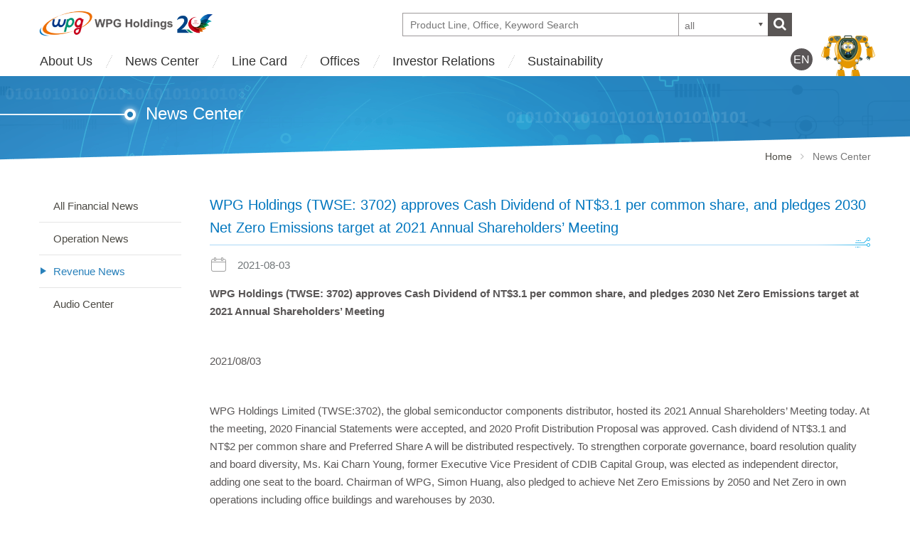

--- FILE ---
content_type: text/html; charset=UTF-8
request_url: https://www.wpgholdings.com/news/detail/en/revenue/25496
body_size: 39724
content:
<!DOCTYPE html>
<!--[if IE 8]>         <html class="no-js lt-ie9"> <![endif]-->
<!--[if gt IE 8]><!--> <html class="no-js"> <!--<![endif]-->
<head>
	<meta charset="utf-8">
	<meta name="viewport" content="width=device-width,initial-scale=1,maximum-scale=1.0">
    <meta http-equiv="X-UA-Compatible" content="IE=edge,chrome=1" />
		<title>WPG Holdings (TWSE: 3702) approves Cash Dividend of NT$3.1 per common share, and pledges 2030 Net Zero Emissions target at 2021 Annual Shareholders’ Meeting::WPG Holdings</title>
	<meta http-equiv="Content-Type" content="text/html; charset=utf-8" />
	<meta name="Description" content="WPG Holdings operating through seven leading semiconductor distributor in Asia WPI Group、SAC Group、AIT Group and YOSUN Group serves as a franchise partner for near 250 world-wide brands (over 300 brands for Non-Exclusive Agency)." />
	<meta name="Keywords" content=",WPG Holdings" />
	<meta property="og:image" content="https://www.wpgholdings.com/images/thumb_en.jpg" />
	
	<!-- Icons -->
	<link rel="shortcut icon" href="/asset/acart_wpg_template/img/favicon.png">
	<link rel="apple-touch-icon" href="/asset/acart_wpg_template/img/icon57.png" sizes="57x57">
	<link rel="apple-touch-icon" href="/asset/acart_wpg_template/img/icon72.png" sizes="72x72">
	<link rel="apple-touch-icon" href="/asset/acart_wpg_template/img/icon76.png" sizes="76x76">
	<link rel="apple-touch-icon" href="/asset/acart_wpg_template/img/icon114.png" sizes="114x114">
	<link rel="apple-touch-icon" href="/asset/acart_wpg_template/img/icon120.png" sizes="120x120">
	<link rel="apple-touch-icon" href="/asset/acart_wpg_template/img/icon144.png" sizes="144x144">
	<link rel="apple-touch-icon" href="/asset/acart_wpg_template/img/icon152.png" sizes="152x152">

	<!-- Stylesheets -->
	<link rel="stylesheet" href="/asset/acart_wpg_template/css/bootstrap.min.css">
	<link rel="stylesheet" href="/asset/acart_wpg_template/css/plugins.css">
	<link rel="stylesheet" href="/asset/acart_wpg_template/css/jquery.scrollbar.css">
	<!-- <link rel="stylesheet" href="/asset/acart_wpg_template/css/a-cart-main.css"> -->
	<link rel="stylesheet" href="/asset/acart_wpg_template/css/base.css?20251230">

	<!-- js -->
	<script src="/asset/acart_wpg_template/js/vendor/modernizr-2.7.1-respond-1.4.2.min.js"></script>
	<script src="/asset/acart_wpg_template/js/vendor/jquery-1.11.1.min.js"></script>

	<!-- js, Jquery plugins and Custom JS code -->
	<script src="/asset/acart_wpg_template/js/vendor/bootstrap.min.js"></script>	

<script type="text/javascript">
<!--
  var _gaq = _gaq || [];
  _gaq.push(['_setAccount', 'UA-26443421-1']);
  _gaq.push(['_trackPageview']);

  (function() {
    var ga = document.createElement('script'); ga.type = 'text/javascript'; ga.async = true;
    ga.src = ('https:' == document.location.protocol ? 'https://ssl' : 'http://www') + '.google-analytics.com/ga.js';
    var s = document.getElementsByTagName('script')[0]; s.parentNode.insertBefore(ga, s);
  })();
-->
</script>		

<!-- Google tag (gtag.js) -->
<script async src="https://www.googletagmanager.com/gtag/js?id=G-CQD9B53924"></script>
<script>
  window.dataLayer = window.dataLayer || [];
  function gtag(){dataLayer.push(arguments);}
  gtag('js', new Date());

  gtag('config', 'G-CQD9B53924');
</script>

	   
</head>

<body>
<div class="menu-bg-area"></div>
<!-- Page Container -->
<div id="page-container" class="header-fixed-top sidebar-partial sidebar-no-animations">
<!-- Site Header -->
<div id="mb-sidebar">
	<div id="sidebar-alt">
		<div id="sidebar-scroll">
			<div class="sidebar-content">
				<ul class="sidebar-nav ">
					<li class="dropdown-area">
						<select class="dropdown lang" id="lang_id">
													
							<option value="https://www.wpgholdings.com/news/detail/zhtw/revenue/25496" >繁體中文</option><option value="https://www.wpgholdings.com/news/detail/zhcn/revenue/25496" >简体中文</option><option value="https://www.wpgholdings.com/news/detail/en/revenue/25496" selected>English</option>						</select>
	                </li>

	                <li>
						<a class="sidebar-nav-menu " href="https://www.wpgholdings.com/about/info/en/about-group">About Us<i class="fa fa-angle-left sidebar-nav-indicator"></i></a>
						<ul id="submenu-aboutus" class="header-nav2">
							 
							
							<li>
								<a href="https://www.wpgholdings.com/about/info/en/about-group" title="Overview">Overview</a>
								
								

										<a href="https://www.wpgholdings.com/about/info/en/about-group/group-corporate-facts#sub-area" title="$row['title']" class="sidebar-second-menu">Corporate Facts</a>



								

										<a href="https://www.wpgholdings.com/about/info/en/about-group/group-organization#sub-area" title="$row['title']" class="sidebar-second-menu">Organization</a>



								

										<a href="https://www.wpgholdings.com/about/info/en/about-group/group-worldwide-offices#sub-area" title="$row['title']" class="sidebar-second-menu">Worldwide Offices</a>



								

										<a href="https://www.wpgholdings.com/about/info/en/about-group/digital-transformation#sub-area" title="$row['title']" class="sidebar-second-menu">About Iron Dada</a>



								

										<a href="https://www.wpgholdings.com/about/info/en/about-group/wpg-add-value#sub-area" title="$row['title']" class="sidebar-second-menu">Value-Added Service</a>



								
							    



							</li>
							<li><a href="https://www.wpgholdings.com/about/info/en/vision-mission-value" title="Purpose/Vision/Mission/<br>Shared Values">Purpose/Vision/Mission/<br>Shared Values</a></li>
							<li><a href="https://www.wpgholdings.com/about/info/en/organization" title="Organization">Organization</a></li>
							<li><a href="https://www.wpgholdings.com/about/milestone/en" title="Milestone">Milestone</a></li>
							<li><a href="https://www.wpgholdings.com/about/award/en" title="Awards">Awards</a></li>
											
							<li><a href="https://www.wpgholdings.com/about/video_list/en" title="Audio Center">Audio Center</a></li>			
										
		
						
									
						</ul>
					</li>

					
					<li>
						<a class="sidebar-nav-menu" href="https://www.wpgholdings.com/news/company_news/en/company" title="News Center">News Center<i class="fa fa-angle-left sidebar-nav-indicator"></i></a>
							<ul class="header-nav2">
								<li>
									<a href="https://www.wpgholdings.com/news/company_news/en/company" title="All Financial News">All Financial News</a>
								</li>
								<li>
									<a href="https://www.wpgholdings.com/news/company_news/en/operation" title="Operation  News">Operation  News</a>
								</li>
								<li>
									<a href="https://www.wpgholdings.com/news/company_news/en/revenue" title="Revenue News">Revenue News</a>
								</li>
												
								<li>
									<a href="https://www.wpgholdings.com/about/video_list/en" title="Audio Center">Audio Center</a>
								</li>	
																	
							</ul>							


					</li>
					<li>
						<a href="https://www.wpgholdings.com/productline/index/en">Line Card							
						</a>
			
					</li>
					<li>
						<a class="sidebar-nav-menu" href="https://www.wpgholdings.com/branches/index/en" title="Offices">Offices<i class="fa fa-angle-left sidebar-nav-indicator"></i></a>
						<ul class="header-nav2">
							<li>
								<a href="https://www.wpgholdings.com/branches/index/en" title="Area Coverage">Area Coverage</a>
							</li>
							<li>
								<a href="http://www.wpgamericas.com/" title="Americas" target="_blank">Americas</a>
							</li>
							<li>
								<a href="https://www.wpgemea.com/" title="EMEA" target="_blank">EMEA</a>
							</li>
							<!--li>
								<a href="https://www.wpgholdings.com/main/index/zhcn" title="Greater China" target="_blank">Greater China</a>
							</li-->							
							<li>
								<a href="https://kr.wpgholdings.com/" title="Korea" target="_blank">Korea</a>
							</li>
							<li>
								<a href="https://sa.wpgholdings.com/" title="South Asia" target="_blank">South Asia</a>
							</li>
						</ul>
					</li>
					
					
										
					
					<li>
						<a class="sidebar-nav-menu " href="https://www.wpgholdings.com/investors/stock_info/en" title="Investor Relations">Investor Relations<i class="fa fa-angle-left sidebar-nav-indicator"></i></a>
						<ul>
							<li>
								<a href="https://www.wpgholdings.com/investors/stock_info/en" title="Stock Information">Stock Information</a>
																
									<a href="https://www.wpgholdings.com/investors/stock_info/en/stock-quotes" class="sidebar-second-menu">Stock Price</a>
																
									<a href="https://www.wpgholdings.com/investors/stock_info/en/stock-chart" class="sidebar-second-menu">Stock Quotes</a>
																
									<a href="https://www.wpgholdings.com/investors/stock_info/en/historical-price-lookup" class="sidebar-second-menu">Historical Price Lookup</a>
																
									<a href="https://www.wpgholdings.com/investors/stock_info/en/price-calculator" class="sidebar-second-menu">Price Calculator</a>
															</li>
							<li><a href="https://www.wpgholdings.com/news/company_news/en/company_news" class="item_02" title="Financial News">Financial News</a></li>
							<li><a href="https://www.wpgholdings.com/investors/financial_calendar/en" title="Financial Calendar">Financial Calendar</a></li>
							<li>
								<a href="https://www.wpgholdings.com/investors/financial_highlights/en" title="Financial Highlights">Financial Highlights</a>
																
									<a href="https://www.wpgholdings.com/investors/financial_highlights/en/monthly-sales" class="sidebar-second-menu">Monthly Sales</a>
																
									<a href="https://www.wpgholdings.com/investors/financial_highlights/en/operating-analysis" class="sidebar-second-menu">Operating Analysis</a>
																
									<a href="https://www.wpgholdings.com/investors/financial_highlights/en/audited-financial-reports" class="sidebar-second-menu">Audited Financial Reports / Presentations Download</a>
																
									<a href="https://www.wpgholdings.com/investors/financial_highlights/en/annual-reports" class="sidebar-second-menu">Annual Reports / Prospectus</a>
														
							</li>
							<li><a href="https://www.wpgholdings.com/investors/mergers_acquisitions/en" title="Mergers &amp; Acquisitions">Mergers &amp; Acquisitions</a></li>
							<li>
								<a href="https://www.wpgholdings.com/investors/investor_services/en" title="Investor Services">Investor Services</a>
																	<a href="https://www.wpgholdings.com/investors/investor_services/en/shareholders-meeting" class="sidebar-second-menu">Shareholders Meeting</a>
																	<a href="https://www.wpgholdings.com/investors/investor_services/en/dividend-history" class="sidebar-second-menu">Dividend History</a>
																	<a href="https://www.wpgholdings.com/investors_msg/index/en" class="sidebar-second-menu">Material Announcement</a>
																	<a href="https://www.wpgholdings.com/investors/investor_services/en/analyst-coverage" class="sidebar-second-menu">Analyst Coverage</a>
																	<a href="https://www.wpgholdings.com/investors/investor_services/en/material-information" class="sidebar-second-menu">Material Information</a>
																	<a href="https://www.wpgholdings.com/investors/investor_services/en/contacts" class="sidebar-second-menu">Contacts</a>
																	<a href="https://www.wpgholdings.com/investors_faq/index/en" class="sidebar-second-menu">FAQ</a>
										
							</li>
							<li>
								<a href="https://www.wpgholdings.com/investors/corporate_governance/en/board-of-directors" title="Corporate Governance">Corporate Governance</a>
																
									<a href="https://www.wpgholdings.com/investors/corporate_governance/en/board-of-directors" class="sidebar-second-menu">Board of Directors</a>
																
									<a href="https://www.wpgholdings.com/investors/corporate_governance/en/committees" class="sidebar-second-menu">Committees</a>
																
									<a href="https://www.wpgholdings.com/investors/corporate_governance/en/internal-audit" class="sidebar-second-menu">Internal Audit</a>
																
									<a href="https://www.wpgholdings.com/investors/corporate_governance/en/major-internal-policies" class="sidebar-second-menu">Major Internal Policies</a>
									
							</li>
							
						</ul> 
					</li>
			
					<li>
						<a  class="sidebar-nav-menu " href="https://www.wpgholdings.com/esg_area/index/en" title="Sustainability">Sustainability<i class="fa fa-angle-left sidebar-nav-indicator"></i></a>
						<ul>
		
							<li><a href="https://www.wpgholdings.com/esg_area/info/en/2051" title="Latest ESG News">Latest ESG News</a></li>	
							<li><a href="https://www.wpgholdings.com/esg_area/info/en/2827" title="Sitemap">Sitemap</a></li>	
							<li><a href="https://www.wpgholdings.com/esg_area/info/en/2485" title="Stakeholder Service">Stakeholder Service</a></li>	
							<li><a href="https://www.wpgholdings.com/esg_area/info/en/1964" title="Management Commitment and Philosophy">Management Commitment and Philosophy</a></li>	
							<li><a href="https://www.wpgholdings.com/esg_area/info/en/2461" title="Sustainability Performance">Sustainability Performance</a></li>	
							<li><a href="https://www.wpgholdings.com/esg_area/info/en/2464" title="Corporate Sustainability Management">Corporate Sustainability Management</a></li>	
							<li><a href="https://www.wpgholdings.com/esg_area/info/en/1966" title="Corporate Governance">Corporate Governance</a></li>	
							<li><a href="https://www.wpgholdings.com/esg_area/info/en/2466" title="Sustainable Supply Chain Management">Sustainable Supply Chain Management</a></li>	
							<li><a href="https://www.wpgholdings.com/esg_area/info/en/2683" title="Conflict Minerals Management">Conflict Minerals Management</a></li>	
							<li><a href="https://www.wpgholdings.com/esg_area/info/en/2467" title="Sustainable Envrionment">Sustainable Envrionment</a></li>	
							<li><a href="https://www.wpgholdings.com/esg_area/info/en/2468" title="Talent Transition and Happiness in Workplace">Talent Transition and Happiness in Workplace</a></li>	
							<li><a href="https://www.wpgholdings.com/esg_area/info/en/2469" title="Social Participation">Social Participation</a></li>	
							<li><a href="https://www.wpgholdings.com/esg_area/info/en/2701" title="Interactive zone">Interactive zone</a></li>	
							<li><a href="https://www.wpgholdings.com/esg_area/info/en/2353" title="Policy and Certificate">Policy and Certificate</a></li>	
							<li><a href="https://www.wpgholdings.com/esg_area/year_report/en" title="Sustainability Report">Sustainability Report</a></li>
				
							
						</ul>
					</li>
			
		
		
				
					<li>
						<a class="sidebar-nav-menu" href="javascript:void(0);" title="WPG Members">WPG Members<i class="fa fa-angle-left sidebar-nav-indicator"></i></a>
						<ul>
							<li><a href="https://www.wpgholdings.com/wpig" target="_blank" title="WPIg">WPIg</a></li>
							<li><a href="https://www.wpgholdings.com/sacg" target="_blank" title="SAC">SAC</a></li>
							<li><a href="https://www.wpgholdings.com/aitg" target="_blank" title="AIT">AIT</a></li>
							<li><a href="https://www.wpgholdings.com/yosung" target="_blank" title="YOSUN">YOSUN</a></li>
														
							<li><a href="https://www.laasholdings.com/en/index.html" target="_blank" title="LaaS">LaaS</a></li>

						</ul>
					</li>
					
					<li>
						<a href="https://www.wpgholdings.com/contactus/index/en" title="Contact Us">Contact Us</a>
					</li>	
	            </ul>
	        </div>
	    </div>
	</div>
</div>	
<header>
	<div class=" visible-xs visible-sm xs-header">
		<div id="a-cart-sticky-header">
			<div class="header-menu">
				<div class="xs-title scroll-nav">
					<div class="title-menu-area">
						<a href="https://www.wpgholdings.com/main/index/en">
							<img src="/asset/acart_wpg_template/img/page/logo/logo_en_20th_2x.png" class="logo-img" alt="logo" title="logo">
							<!-- <img src="/asset/acart_wpg_template/img/page/logo/logo_en_2x.png" class="logo-img" alt="logo" title="logo"> -->
						</a>

						<div class=" button-area">
							<div class="xs-menu" id="show-mb-sidebar">
                                <div class="icon-wrapper">
                                    <span></span>
                                    <span></span>
                                    <span></span>
                                    <span></span>
                                </div>
                            </div>
						</div>
						<a class="search-btn">
							<i class="fa fa-search"></i>
						</a>
						<div class="head-search-area en xs">
							<div class="input-group">
																<div class="search-content-area">
									<input type="text" id="searchContentXs" name="example-input1-group3" class=" search-content" value="" placeholder="Product Line, Office, Keyword Search">
									<button type="button" class="clean-search btn" id="smallCleanSearchBtn">
										<i class="fa fa-times"></i>
									</button>
								</div>
								<select id="siteSearchTypeXs" name="site-search-type-xs" class="select-select2 search-type" data-placeholder="all">
																			
										<option value="0" >all</option>
																			
										<option value="1" >news</option>
																			
										<option value="3" >product line</option>
																			
										<option value="4" >offices</option>
																	</select>						
								<button type="button" class="search btn" id="smallSiteSearchBtn">
									<i class="fa fa-search" aria-hidden="true"></i>
								</button>
							</div>
						</div>
					</div>
				</div>
			</div>
		</div>	
	</div>
	<div class="visible-md visible-lg">
		<div id="md-title" class="md-title ">
			<div class="container">
				<div class="md-title-box ">
					<div class="menu-top-area">
						<div class="xs-menu" >
                            <div class="icon-wrapper">
                                <span></span>
                                <span></span>
                                <span></span>
                                <span></span>
                            </div>
                        </div>
						<a href="https://www.wpgholdings.com/main/index/en">
							<img class="md-title-logo" src="/asset/acart_wpg_template/img/page/logo/logo_en_20th_2x.png" title="WPG Holdings">
							<!-- <img class="md-title-logo" src="/asset/acart_wpg_template/img/page/logo/logo_en_2x.png" title="WPG Holdings"> -->
						</a>					
						<div class="head-search-area en">
							<div class="input-group">
																<div class="search-content-area">
									<input type="text" id="searchContent" name="example-input1-group3" class=" search-content" value="" placeholder="Product Line, Office, Keyword Search">
									<button type="button" class="clean-search btn" id="cleanSearchBtn">
										<i class="fa fa-times"></i>
									</button>
								</div>
								<select id="siteSearchType" name="site-search-type" class="select-select2 search-type" data-placeholder="all">
																			
										<option value="0" >all</option>
																			
										<option value="1" >news</option>
																			
										<option value="3" >product line</option>
																			
										<option value="4" >offices</option>
																	</select>						
								<button type="button" class="search btn" id="siteSearchBtn">
									<i class="fa fa-search" aria-hidden="true"></i>
								</button>
							</div>
						</div>
					</div>
					<div class="menu-down-area">
						<ul class="header-nav wpg">
							<li>
								<a href="https://www.wpgholdings.com/about/info/en/about-group">About Us</a>
								<ul class="header-nav2">
																		<li><a href="https://www.wpgholdings.com/about/info/en/about-group" title="Overview">Overview</a></li>
									<li><a href="https://www.wpgholdings.com/about/info/en/vision-mission-value" title="Purpose/Vision/Mission/<br>Shared Values">Purpose/Vision/Mission/<br>Shared Values</a></li>
									<li><a href="https://www.wpgholdings.com/about/info/en/organization" title="Organization">Organization</a></li>
									<li><a href="https://www.wpgholdings.com/about/milestone/en" title="Milestone">Milestone</a></li>
									<li><a href="https://www.wpgholdings.com/about/award/en" title="Awards">Awards</a></li>
												
									<li>
										<a href="https://www.wpgholdings.com/about/video_list/en" title="Audio Center">Audio Center</a>
									</li>
				
							
				
					
								</ul>
							</li>
	


							<li>
								<a href="https://www.wpgholdings.com/news/company_news/en/company">News Center</a>
<!-- 									<ul class="header-nav2">
										<li><a href="https://www.wpgholdings.com/news/company_news/en/company" title="All Financial News">All Financial News</a></li>
										<li>
											<a href="https://www.wpgholdings.com/news/company_news/en/operation" title="Operation  News">Operation  News</a>
										</li>
										<li>
											<a href="https://www.wpgholdings.com/news/company_news/en/revenue" title="Revenue News">Revenue News</a>
										</li>

												
										<li>
											<a href="https://www.wpgholdings.com/about/video_list/en" title="Audio Center">Audio Center</a>
										</li>	
					

									</ul>		 -->					
							</li>




							<li>
								<a href="https://www.wpgholdings.com/productline/index/en">Line Card</a>
					
							</li>
							<li>
								<a href="https://www.wpgholdings.com/branches/index/en" title="Offices">Offices</a>
						<ul class="header-nav2">
							<li>
								<a href="https://www.wpgholdings.com/branches/index/en" title="Area Coverage">Area Coverage</a>
							</li>
							<li>
								<a href="http://www.wpgamericas.com/" title="Americas" target="_blank">Americas</a>
							</li>
							<li>
								<a href="https://www.wpgemea.com/" title="EMEA" target="_blank">EMEA</a>
							</li>
							<!--li>
								<a href="https://www.wpgholdings.com/main/index/zhcn" title="Greater China" target="_blank">Greater China</a>
							</li-->
							<li>
								<a href="https://kr.wpgholdings.com/" title="Korea" target="_blank">Korea</a>
							</li>
							<li>
								<a href="https://sa.wpgholdings.com/" title="South Asia" target="_blank">South Asia</a>
							</li>
						</ul>
							</li>
							
							
												
							
							<li>
								<a href="https://www.wpgholdings.com/investors/stock_info/en" title="Investor Relations">Investor Relations</a>
								<ul class="header-nav2">
									<li>
										<a href="https://www.wpgholdings.com/investors/stock_info/en" title="Stock Information">Stock Information</a>
									</li>
									<li><a href="https://www.wpgholdings.com/news/company/en" class="item_02" title="Financial News">Financial News</a></li>
									<li><a href="https://www.wpgholdings.com/investors/financial_calendar/en" title="Financial Calendar">Financial Calendar</a></li>
									<li>
										<a href="https://www.wpgholdings.com/investors/financial_highlights/en" title="Financial Highlights">Financial Highlights</a>				
									</li>
									<li><a href="https://www.wpgholdings.com/investors/mergers_acquisitions/en" title="Mergers &amp; Acquisitions">Mergers &amp; Acquisitions</a></li>
									<li>
										<a href="https://www.wpgholdings.com/investors/investor_services/en" title="Investor Services">Investor Services</a>	
									</li>
									<li>
										<a href="https://www.wpgholdings.com/investors/corporate_governance/en/board-of-directors" title="Corporate Governance">Corporate Governance</a>
									</li>
									
								</ul> 
							</li>
					
							<li>
								<a href="https://www.wpgholdings.com/esg_area/index/en" title="Sustainability">Sustainability</a>
								<ul class="header-nav2">
				
									<li><a href="https://www.wpgholdings.com/esg_area/info/en/news" title="Latest ESG News">Latest ESG News</a></li>	
									<li><a href="https://www.wpgholdings.com/esg_area/info/en/2827" title="Sitemap">Sitemap</a></li>	
									<li><a href="https://www.wpgholdings.com/esg_area/info/en/2485" title="Stakeholder Service">Stakeholder Service</a></li>	
									<li><a href="https://www.wpgholdings.com/esg_area/info/en/message" title="Management Commitment and Philosophy">Management Commitment and Philosophy</a></li>	
									<li><a href="https://www.wpgholdings.com/esg_area/info/en/2461" title="Sustainability Performance">Sustainability Performance</a></li>	
									<li><a href="https://www.wpgholdings.com/esg_area/info/en/2464" title="Corporate Sustainability Management">Corporate Sustainability Management</a></li>	
									<li><a href="https://www.wpgholdings.com/esg_area/info/en/1966" title="Corporate Governance">Corporate Governance</a></li>	
									<li><a href="https://www.wpgholdings.com/esg_area/info/en/2466" title="Sustainable Supply Chain Management">Sustainable Supply Chain Management</a></li>	
									<li><a href="https://www.wpgholdings.com/esg_area/info/en/2683" title="Conflict Minerals Management">Conflict Minerals Management</a></li>	
									<li><a href="https://www.wpgholdings.com/esg_area/info/en/2467" title="Sustainable Envrionment">Sustainable Envrionment</a></li>	
									<li><a href="https://www.wpgholdings.com/esg_area/info/en/2468" title="Talent Transition and Happiness in Workplace">Talent Transition and Happiness in Workplace</a></li>	
									<li><a href="https://www.wpgholdings.com/esg_area/info/en/2469" title="Social Participation">Social Participation</a></li>	
									<li><a href="https://www.wpgholdings.com/esg_area/info/en/2701" title="Interactive zone">Interactive zone</a></li>	
									<li><a href="https://www.wpgholdings.com/esg_area/info/en/2353" title="Policy and Certificate">Policy and Certificate</a></li>	
									<li><a href="https://www.wpgholdings.com/esg_area/year_report/en" title="Sustainability Report">Sustainability Report</a></li>

				


								</ul>
							</li>
					
			 	

						
						</ul>
						<div class="btn-translate-area">
							
							<div class="drop-down-area">
														
								<a class="btn-translate" href="https://www.wpgholdings.com/news/detail/zhtw/revenue/25496"><span>繁</span></a><a class="btn-translate" href="https://www.wpgholdings.com/news/detail/zhcn/revenue/25496"><span>简</span></a><a class="btn-translate" href="https://www.wpgholdings.com/news/detail/en/revenue/25496"><span>EN</span></a>							</div>
								<a href="#" class="btn-translate current"><span>EN</span></a>

						</div>


					</div>
					
				</div>
				<a href="https://www.wpgholdings.com/" class="md-link-icon web"></a>	
			</div>
		</div>
	</div>
</header>

<script type="text/javascript">
$(document).ready(function() { 

window.addEventListener("pageshow", () => {
	var search_str = '';
	$("#searchContentXs").val(search_str);
	$("#searchContent").val(search_str)	
});

});
</script>	
<div class="unit-title-area">
	<div class="container news">
		<h1>News Center</h1>
	</div> 
</div>
<div class="breadcrumbs">
	<div class="container">
		<div class="row">
			<a href="https://www.wpgholdings.com/">Home</a> &nbsp;&nbsp;<i class="fa fa-angle-right"></i>&nbsp;&nbsp; <a href="https://www.wpgholdings.com/news/company/en"><span class="path_alert">News Center</span></a>		</div>
	</div>
</div>	<div id="main">
		<div class="container news">
		
<div class="left-menu col-md-3 hidden-sm hidden-xs">	
	<ul class="left_nav">
		<li class=""><a class="item_02" href="https://www.wpgholdings.com/news/company_news/en/company"  title="All Financial News">All Financial News</a></li>
		<li class=""><a class="item_02" href="https://www.wpgholdings.com/news/company_news/en/operation"  title="Operation  News">Operation  News</a></li>
		<li class="active"><a class="item_02" href="https://www.wpgholdings.com/news/company_news/en/revenue"  title="Revenue News">Revenue News</a></li>
			
		<li class=""><a class="item_02" href="https://www.wpgholdings.com/about/video_list/en"  title="Audio Center">Audio Center</a></li>	
				
	</ul>
		
</div>		<div class="main-right-area col-md-9 col-sm-12 col-xs-12">
<div class="news-content">	<input type="hidden" name="id" value="25496">	<input type="hidden" name="type" value="news">	<h1>WPG Holdings (TWSE: 3702) approves Cash Dividend of NT$3.1 per common share, and pledges 2030 Net Zero Emissions target at 2021 Annual Shareholders’ Meeting</h1> 	<div class="news-sub-title-area">		<div class="publish-date-area">2021-08-03</div>		</div>	<div class="content_message_area">		<p><strong>WPG Holdings (TWSE: 3702) approves Cash Dividend of NT$3.1 per common share, and pledges 2030 Net Zero Emissions target at 2021 Annual Shareholders&rsquo; Meeting</strong></p>
<p><strong>&nbsp;</strong></p>
<p>2021/08/03</p>
<p>&nbsp;</p>
<p>WPG Holdings Limited (TWSE:3702), the global semiconductor components distributor, hosted its 2021 Annual Shareholders&rsquo; Meeting today. At the meeting, 2020 Financial Statements were accepted, and 2020 Profit Distribution Proposal was approved. Cash dividend of NT$3.1 and NT$2 per common share and Preferred Share A will be distributed respectively. To strengthen corporate governance, board resolution quality and board diversity, Ms. Kai Charn Young, former Executive Vice President of CDIB Capital Group, was elected as independent director, adding one seat to the board. Chairman of WPG, Simon Huang, also pledged to achieve Net Zero Emissions by 2050 and Net Zero in own operations including office buildings and warehouses by 2030.</p>
<p>&nbsp;</p>
<p>In May 2021, as a domestic private service provider, WPG&rsquo;s financial achievements were recognized by CommonWealth Magazine as Top 1 in Service Industry at Taiwan Top 2000 Survey. Thanks to accurate product portfolio, growing productivity, and continuous operation expansion, WPG 2020 Consolidated Revenue, Net Income, EPS, and Operating Cash Flow all hit record high. Consolidated Revenue and Net Income both achieved double-digit growth and reached NT$609.886 billion and NT$8.123 billion respectively. Operating Cash Flow also reached record high of NT$17.825 billion. EPS was NT$4.77.</p>
<p>&nbsp;</p>
<p>To achieve sustainable development and maximize shareholders&rsquo; equity, as the biggest semiconductor components distributor globally, WPG examines all aspects of sustainable development comprehensively and deploys various actions ahead of peer including strengthening corporate governance, appointing Chief Sustainability Officer in early 2021, and paying full attention to global risks. &ldquo;Employee Stock Ownership Trust&rdquo; (ESOT) was also introduced to assist our employees with their retirements plans as well as to enhance ownership culture that results in the continued success of WPG. Over 90% of eligible employees have participated. Additionally, in response to climate crisis and the Paris Agreement, WPG pledges climate action targets today at Annual Shareholders&rsquo; Meeting to strengthen climate change governance. To restore our Earth and build sustainable supply chain together with all partners along the value chain, WPG would continue increase energy efficiency, reduce carbon emission, increase renewable energy usage, as well as promote industry-wise green transition.</p>
<p>&nbsp;</p>
<p>IR contacts：Cliff Yuan/ Zoe Peng</p>
<p>Tel：886-2-2191-0068 ext.85268/ext.85262</p>
<p>Email address：<a href="mailto:ir@WPGholdings.com">ir@WPGholdings.com</a></p>
<p>Corporate website：<a href="http://www.wpgholdings.com/">www.WPGholdings.com</a></p>	</div>						<script language="javascript" type="text/javascript">
	<!--
		function printout() {
			if(!window.print){
				alert("The print function is temporarily disabled, press Ctrl-P to print."); 
				return;
			}
			window.print();
		}
		
        function go_plurk() {
			void(window.open('http://www.plurk.com/?qualifier=shares&status=' .concat(encodeURIComponent(location.href)) .concat(' ') .concat('(') .concat(encodeURIComponent(document.title)) .concat(')')));	
		}

        function go_facebook() {
			void(window.open('http://www.facebook.com/share.php?u='.concat(encodeURIComponent(location.href)) ));
		}
		
        function go_twitter() {
      void(window.open('https://twitter.com/intent/tweet?text='+encodeURIComponent(document.title)+'&url='+encodeURIComponent(location.href)));
			// void(window.open('http://twitter.com/home/?status='.concat(encodeURIComponent(document.title)) .concat(' ') .concat(encodeURIComponent(location.href))));
		}	

        function go_gplus() {
			void(window.open('https://plus.google.com/share?url='.concat(encodeURIComponent(location.href)), '', 'menubar=no,toolbar=no,resizable=yes,scrollbars=yes,height=600,width=600,screenx='+((parseInt(screen.width) - 500)/2)+',screeny='+((parseInt(screen.height) - 460)/2)));
		}

        function go_line() {
			void(window.open('https://social-plugins.line.me/lineit/share?url='.concat(encodeURIComponent(location.href)), '', 'menubar=no,toolbar=no,resizable=yes,scrollbars=yes,height=600,width=600,screenx='+((parseInt(screen.width) - 500)/2)+',screeny='+((parseInt(screen.height) - 460)/2)));
		}



  //       function go_weibo() {
		// 	void(window.open('http://service.weibo.com/share/share.php?title='+document.title+'&url='.concat(encodeURIComponent(location.href)).concat('&amp;pic=https://www.wpgholdings.com/images/thumb_en.jpg'), '', 'menubar=no,toolbar=no,resizable=yes,scrollbars=yes,height=600,width=600'));
		// }	


	    function isShowMobile() {
	        //console.log("Navigator: " + navigator.userAgent);
	        return /(iphone|ipod|ipad|android|blackberry|windows ce|palm|symbian)/i.test(navigator.userAgent);
	    };	

        function go_weibo() {
        	var sinaurl = "";
        	if( isShowMobile() ) {
				sinaurl= "https://weibo.cn/ext/share?rt="+encodeURIComponent(document.title)+"&ru="+encodeURIComponent(location.href);
        	} else {
				sinaurl = 'http://service.weibo.com/share/share.php?title='+document.title+'&url='.concat(encodeURIComponent(location.href)).concat('&amp;pic=https://www.wpgholdings.com/images/thumb_en.jpg');
        	}
        	void(window.open(sinaurl, '', 'menubar=no,toolbar=no,resizable=yes,scrollbars=yes,height=600,width=600'));
		}	


				

        //function go_weibo() {
		//	void(window.open('http://service.weibo.com/share/share.php?url='.concat(encodeURIComponent(location.href)).'&amp;pic=https://www.wpgholdings.com/images/thumb_en.jpg', '', 'menubar=no,toolbar=no,resizable=yes,scrollbars=yes,height=600,width=600'));
		//}	
		
		-->
	</script>

<div class="share-friends-area">
	<ul class="social ">
					<li> <a href="javascript:go_line();" class="line"> <i class="fa fa-weibo"></i> </a></li>
		<li> <a href="javascript:go_twitter();" class="twitter"> <i class="fa fa-twitter"></i> </a> </li>			
		<li> <a href="javascript:go_facebook();" class="facebook"> <i class=" fa fa-facebook"></i> </a> </li>
		<li> <a href="javascript:go_weibo();" class="weibo"> <i class="fa fa-weibo"></i> </a></li>
	</ul>
</div>	
		</div>
    </div>
</div>
    <!-- Footer -->
<footer >
	<div class="container">
		<div class="footer-area">
			<div class="info-area en">
				<div class="link-box">
				  <h3 class="title"><a href="https://www.wpgholdings.com/about/info/en/about-group" class="aboutUs" title="About Us">About Us</a></h3>
				  <ul class="footer-nav">
				  	
					<li><a href="https://www.wpgholdings.com/about/info/en/about-group" title="Overview">Overview</a></li>
					<li><a href="https://www.wpgholdings.com/about/info/en/vision-mission-value" title="Purpose/Vision/Mission/<br>Shared Values">Purpose/Vision/Mission/<br>Shared Values</a></li>
					<li><a href="https://www.wpgholdings.com/about/info/en/organization" title="Organization">Organization</a></li>
					<li><a href="https://www.wpgholdings.com/about/milestone/en" title="Milestone">Milestone</a></li>
					<li><a href="https://www.wpgholdings.com/about/award/en" title="Awards">Awards</a></li>
							
				  </ul>
				</div>

				<div class="link-box">
				  <h3 class="title"><a href="https://www.wpgholdings.com/" class="newsCenter" title="News Center">WPG Members</a></h3>
				  <ul class="footer-nav">
					<li><a href="https://www.wpgholdings.com/wpig/index/en" target="_blank" title="WPIg">WPIg</a></li>
					<li><a href="https://www.wpgholdings.com/aitg/index/en" target="_blank" title="AIT">AIT</a></li>
												
					<li><a href="https://www.laasholdings.com/en/index.html" target="_blank" title="LaaS">LaaS</a></li>				
				  </ul>
				</div>
				<div class="link-box">
				  <h3 class="title"><a href="https://www.wpgholdings.com/productline/index/en" class="products" title="Line Card">Line Card</a></h3>
				  	<ul class="footer-nav">
						<li>
							<a href="https://www.wpgholdings.com/productline/index/en" title="Line Card">Line Card</a>
						</li>
					</ul>
				</div>	
				<div class="link-box">
				  <h3 class="title" ><a href="https://www.wpgholdings.com/news/company/en" class="newsCenter" title="News Center">News Center</a></h3>
				  	<ul class="footer-nav">
						<li>
							<a href="https://www.wpgholdings.com/news/company/en" title="Financial News">Financial News</a>
						</li>
					</ul>
				</div>
				<div class="link-box">
				  <h3 class="title" ><a href="https://wpig.wpgholdings.com/tech-highlights/en" class="newsCenter" target="_blank" title="Tech Highlights">Tech Highlights</a></h3>
				  	<ul class="footer-nav">
						<li>
							<a href="https://wpig.wpgholdings.com/tech-highlights/en" target="_blank" title="Tech Highlights-WPIg">Tech Highlights-WPIg</a>
						</li>
						<li>
							<a href="https://aitg.wpgholdings.com/tech-highlights/en" target="_blank" title="Tech Highlights-AIT">Tech Highlights-AIT</a>
						</li>						
					</ul>
				</div>



				<div class="link-box">

				  <h3 class="title"><a href="https://www.wpgholdings.com/branches/index/en" title="Offices">Offices</a></h3>
				  <h3 class="title"><a href="https://www.wpgholdings.com/investors/stock_info/en" title="Investor Relations">Investor Relations</a></h3>
				  <h3 class="title"><a href="https://www.wpgholdings.com/esg_area/index/en" title="Sustainability">Sustainability</a></h3>
					  <h3 class="title"><a href="https://www.wpgholdings.com/contactus/index/en" class="contactUs" title="Contact Us">Contact Us</a></h3>	
				</div>					
			</div>
		</div>
	<div class="site-copyright">
		<div class="copyright">WPG Holdings Copyright © 2026 WPG Holdings All rights reserved.</div>		
		<div class="privacy">
			<div style="display:inline-block;padding:0px 5px;"><a href="https://www.wpgholdings.com/about/info/en/customer-notification" title="Customer Notification">Customer Notification</a></div>
			<div style="display:inline-block;"><a href="https://www.wpgholdings.com/about/info/en/privacy-statement" title="WPG Holdings Privacy Statement">WPG Holdings Privacy Statement</a></div>
		</div>
	</div>	
	</div>
</footer>
<div class="" id="to-top" style="display: none">
    
</div>
</div>
<script src="/asset/acart_wpg_template/js/plugins.js"></script>
<script src="/asset/acart_wpg_template/js/app.js?20181226"></script>
<script src="/asset/acart_wpg_template/js/main.js?20181226"></script>
<script src="/asset/acart_wpg_template/js/helpers/owl.carousel.js"></script> 

<script src="/asset/acart_wpg_template/js/pages/news_detail.js"></script>
<script>$(function(){ News_Detail.init(); });</script> 


<div style="display:none;">
</div>
<input type="hidden" id="siteBaseUrl" value="https://www.wpgholdings.com/"/>
<input type="hidden" id="siteLangCode" value="en"/>
</body>
</html>

--- FILE ---
content_type: application/javascript
request_url: https://www.wpgholdings.com/asset/acart_wpg_template/js/pages/news_detail.js
body_size: 286
content:
/*
 *  Document   : home.js
 *  Author     : JK
 *  Description: Custom javascript code used in Home page
 */

var News_Detail = function() {

    return {
        init: function() {
		
			var plTagToggle = $("div[name^='tab-']");

			plTagToggle.click(function(e){
			    var activClass = $(this).attr('name');
				if($(this).next().hasClass('active') ) {

					$(this).next().removeClass('active');	
				} else {
					$(this).next().addClass('active');	
					$("."+activClass).click();
				}
			});	

			
	
        }
    };
}();